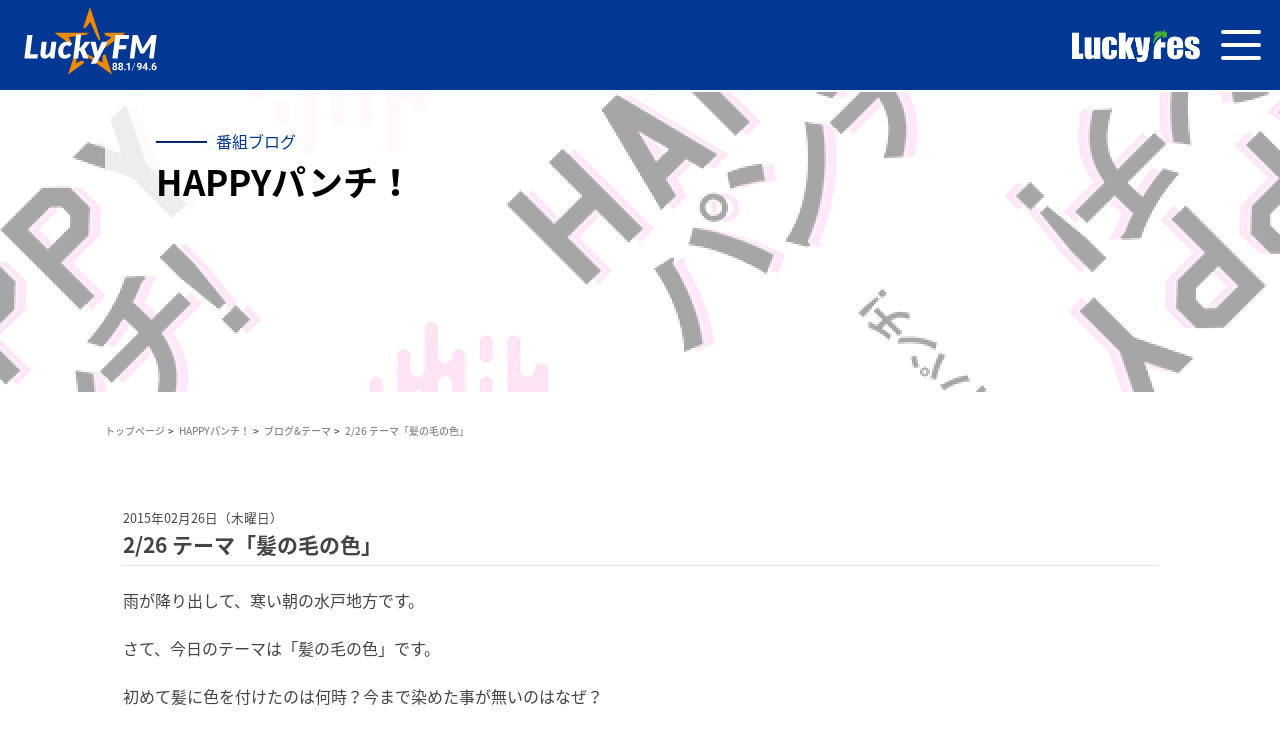

--- FILE ---
content_type: text/html; charset=UTF-8
request_url: https://lucky-ibaraki.com/blog_happy/226-%E3%83%86%E3%83%BC%E3%83%9E%E3%80%8C%E9%AB%AA%E3%81%AE%E6%AF%9B%E3%81%AE%E8%89%B2%E3%80%8D/
body_size: 79457
content:
<!doctype html>
<html>
<head>
<!-- Google Tag Manager -->
<script>(function(w,d,s,l,i){w[l]=w[l]||[];w[l].push({'gtm.start':
new Date().getTime(),event:'gtm.js'});var f=d.getElementsByTagName(s)[0],
j=d.createElement(s),dl=l!='dataLayer'?'&l='+l:'';j.async=true;j.src=
'https://www.googletagmanager.com/gtm.js?id='+i+dl;f.parentNode.insertBefore(j,f);
})(window,document,'script','dataLayer','GTM-NTFBGGK');</script>
<meta charset="utf-8">
<meta http-equiv="Content-Type" content="text/html; charset=utf-8">
<meta name="viewport" content="width=device-width, maximum-scale=1.0, user-scalable=yes" />

<meta name="Keywords" content="HAPPYパンチ！,いばらき,茨城,ラジオ,LuckyFM,放送,報道,FM," />
<meta name="description" content="LuckyFM 茨城放送は、FM水戸局94.6MHz、AM水戸局1197kHz、土浦・県西1458kHzで茨城県内をカバーするラジオ放送局です。" />
<meta property="og:type" content="website">
<meta property="og:title" content="2/26      テーマ「髪の毛の色」 | LuckyFM 茨城放送">
<meta property="og:description" content="LuckyFM 茨城放送は、FM水戸局94.6MHz、AM水戸局1197kHz、土浦・県西1458kHzで茨城県内をカバーするラジオ放送局です。">
<meta property="og:url" content="https://lucky-ibaraki.com">
<meta property="og:image" content="https://lucky-ibaraki.com/wp-content/themes/ibs_new/assets/images/logo_bk@2x.png" />
<meta property="og:site_name" content="LuckyFM 茨城放送">
<meta property="og:email" content="">

<!-- Twitter0GP -->
<meta name="twitter:card" content="summary_large_image" />
<meta name="twitter:site" content="@luckyfm_ibaraki" />
<meta name="twitter:title" content="2/26      テーマ「髪の毛の色」 | ブログ&amp;テーマ | HAPPYパンチ！ | LuckyFM 茨城放送" />
<meta name="twitter:creator" content="@luckyfm_ibaraki" />
    <meta name="twitter:image" content="https://lucky-ibaraki.com/wp-content/themes/ibs_new/assets3/images/no-image.jpg" />
<!-- Twitter0GPend-->


<link rel="shortcut icon" href="/images/favicon.ico" type="image/x-icon" />
<link rel="icon" href="/images/favicon.ico" type="image/x-icon" />
<link rel="stylesheet" type="text/css" media="all" href="/module/css/import.css">
<link rel="stylesheet" type="text/css" media="all" href="/module/css/subpage.css">
<link rel="stylesheet" type="text/css" media="all" href="/module/css/program.css">
<script src="https://ajax.googleapis.com/ajax/libs/jquery/1.8.3/jquery.min.js"></script>
<script src="/module/js/jquery.cookie.js"></script>
<link href="https://fonts.googleapis.com/css?family=Heebo:100" rel="stylesheet">
<script type="text/javascript" src="/module/js/ticker_.js"></script>
<script>
$(function(){
$(".ticker li").newsTicker({type:"fade",delay:4000});
});
</script>
<script type="text/javascript" src="/module/js/audiojs/audio.min.js"></script>
<script>
  audiojs.events.ready(function() {
    var as = audiojs.createAll();
  });
</script>

</head>
<body>
<!-- Google Tag Manager (noscript) -->
<noscript><iframe src="https://www.googletagmanager.com/ns.html?id=GTM-NTFBGGK"
height="0" width="0" style="display:none;visibility:hidden"></iframe></noscript>
<!-- End Google Tag Manager (noscript) -->
<div id="wrapper">
<script>
(function(d) {
  var config = {
    kitId: 'avs6ohk',
    scriptTimeout: 3000,
    async: true
  },
  h=d.documentElement,t=setTimeout(function(){h.className=h.className.replace(/\bwf-loading\b/g,"")+" wf-inactive";},config.scriptTimeout),tk=d.createElement("script"),f=false,s=d.getElementsByTagName("script")[0],a;h.className+=" wf-loading";tk.src='https://use.typekit.net/'+config.kitId+'.js';tk.async=true;tk.onload=tk.onreadystatechange=function(){a=this.readyState;if(f||a&&a!="complete"&&a!="loaded")return;f=true;clearTimeout(t);try{Typekit.load(config)}catch(e){}};s.parentNode.insertBefore(tk,s)
})(document);
</script>
<link rel="stylesheet" href="https://use.typekit.net/zne0lrc.css">
<link rel="stylesheet" href="https://lucky-ibaraki.com/wp-content/themes/ibs_new/assets/css/base.css">
<!-- <link rel="stylesheet" href="https://lucky-ibaraki.com/wp-content/themes/ibs_new/assets/css/slick-theme.css"> -->
<link rel="stylesheet" href="https://lucky-ibaraki.com/wp-content/themes/ibs_new/assets/css/slick.css">
<link rel="stylesheet" href="https://lucky-ibaraki.com/wp-content/themes/ibs_new/assets/css/style.css"><link rel="stylesheet" href="https://lucky-ibaraki.com/wp-content/themes/ibs_new/assets2/css/sub_common.css">
<script src="https://cdnjs.cloudflare.com/ajax/libs/object-fit-images/3.2.3/ofi.js"></script>
<link rel="preconnect" href="https://fonts.googleapis.com">
<link rel="preconnect" href="https://fonts.gstatic.com" crossorigin>
<link href="https://fonts.googleapis.com/css2?family=Noto+Sans+JP:wght@300;400;500;700&display=swap" rel="stylesheet">
<script>
  objectFitImages('.img img');
</script>

<style>
  .dropdownToggle > a {
    pointer-events: none;
    cursor: pointer;
  }
  .headerNavi li {
    position: relative;
  }
  .headerNavi .show .headerDropdown {
    display: block !important;
  }
  .headerNavi .headerDropdown {
    position: absolute;
    top: 30px;
    left: calc(50% - 100px);
    width: 200px;
    padding: 30px 0px 0px 0px;
  }
  .headerNavi .headerDropdown .dropdownInner {
    background: #023893;
    padding: 20px 10px;
  }
  .headerNavi .headerDropdown .dropdownInner .dropdownEach a {
    padding: 5px 0;
    display: block;
  }
  @media screen and (max-width: 1299px) {
    .headerNavi .headerDropdown {
      display: block !important;
    }
    header .headerRight .headerNavi li {
      margin-bottom: 0.8rem;
    }
    .headerNavi .headerDropdown {
      position: static;
      width: auto;
      padding: 5px 0 0 0;
    }
    .headerNavi .headerDropdown .dropdownInner {
      background: transparent;
      padding: 0;
      display: flex;
      justify-content: center;
      flex-wrap:wrap;
    }
    .headerNavi .headerDropdown .dropdownInner .dropdownEach {
      font-size: 12px;
      padding: 0 10px;
    }
    header .headerRight .headerNavi ul {
      padding: 0 10px 2rem;
    }
    header .headerRight {
      padding: 30px 0;
    }

    footer .footerInner {
      flex-direction: column;
      justify-content: center;
    }

    footer .footerNav {
      margin: 20px 0;
    }

    footer .footerSns {
      justify-content: center;
      width: 100%;
    }
  }
  @media screen and (max-width: 767px) {
    footer .footerInner {
      padding: 1.5rem 1rem;

    }
    footer .footerNav {
      flex-wrap: wrap;
    }
    footer .footerNav li {
      width: 50%;
      padding: 0.5rem 1rem 0.5rem 2rem;
    }
    footer .footerNav li:first-child {
      padding: 0.5rem 1rem 0.5rem 2rem;
    }
    footer .footerNav li:nth-of-type(2n - 1) {
      border-left: none;
    }
  }
  @media screen and (min-width: 578px) {
  .new_wrap {
    margin-top: 92px !important;
  }
}
  @media screen and (max-width: 577px) {
    .new_wrap {
      margin-top: 90px;
    }
  }
  @media screen and (max-width: 500px) {
    .new_wrap {
      margin-top: 15vw;
    }
  }
  @media screen and (max-width: 400px) {
    .new_wrap {
      margin-top: 14.5vw;
    }
  }

/* 230327  60周年ロゴ後削除*/
/* header .headerInner {
  height:92px;
  padding: 0px 3em;
}

header .headerLogo {
  width: 275px;
}

@media screen and (max-width: 1299px){
  header .headerInner {
      height: auto;
      max-height: 92px;
      padding: 0 1.3em 0 0;
  }
  header .headerLogo {
      min-width: 10px;
      width: 44vw;
      max-width: 275px;
  }
} */


/* luckyfes */
header .headerSNS li.luckyfes_logo{
  width:90px;
  margin-bottom: 2px;
}

header .headerSNS li.luckyfes_logo img{
  width:100%;
}

.desktoplarge_none{
  display:none;
}

@media screen and (min-width: 1300px) {
  header .headerNavi {
    margin-left:0;
  }
  header .headerNavi li {
    margin: 0 0.5em;
  }
}


@media screen and (max-width: 1299px) {
  .desktopsmall_none{
    display:none;
  }
  .desktoplarge_none{
    display:block;
  }
  header .headerNavi {
    margin-left:1em;
  }
}

.luckyfes_logo_tb{
    position:absolute;
    top:32%;
    right:80px;
    min-width: 120px;
    width: 10vw;
    max-width: 275px;
}
@media screen and (max-width: 1090px) {
  .luckyfes_logo_tb{
    top:32%;
  }
    
}

@media screen and (max-width: 568px) {
    .luckyfes_logo_tb{
        min-width: 103px;
        right:70px;
    }
}

@media screen and (max-width: 478px) {
  .luckyfes_logo_tb{
        min-width:93px;
        top: 30%;
    }
}

@media screen and (max-width: 310px) {
  .luckyfes_logo_tb{
        min-width:76px;
        top: 28%;
    }
}

.luckyfes_logo_tb img{
  width:100%;
}


</style>


<header>
    <div class="headerInner">
            <a href="/" class="headerLogo">
                <!-- <svg width="122" height="61" viewBox="0 0 122 61" fill="none" xmlns="http://www.w3.org/2000/svg">
                    <path d="M56.4451 18.7791C56.4451 18.7791 58.1523 13.6503 58.3603 12.8613C58.5683 12.0723 59.6299 9.00217 59.7662 8.53592C59.8595 8.2203 60.0101 7.87599 60.0173 7.78274C60.0244 7.66797 60.5337 6.27639 60.6342 5.91056C60.6915 5.68103 60.9426 4.89916 60.9928 4.80591C60.9928 4.80591 61.0287 4.84177 61.0358 4.85612C61.0502 4.89916 61.0717 4.95654 61.0861 5.0211C61.1363 5.17891 61.4089 6.07555 61.5021 6.29791C61.5021 6.29791 62.2983 8.67938 62.9798 10.8672C63.6469 12.9976 65.9996 20.0129 66.2579 20.9382C66.5161 21.8564 68.1444 26.4902 67.922 26.5906C67.5419 26.7628 67.9077 27.975 67.9077 27.975C67.9077 27.975 67.6638 27.3366 67.4127 27.2649C67.1617 27.1931 67.0254 26.9493 67.0254 26.9493L67.2693 27.8029C67.2693 27.8029 65.8418 25.2349 65.3182 24.1446C64.522 22.4732 61.9899 16.5267 61.6025 15.7664C61.3371 15.2356 61.1363 14.9056 60.9283 15.0706C60.7346 15.2284 60.3759 15.5512 60.3759 15.5512C60.3759 15.5512 60.3759 16.0677 60.254 16.1179C60.1249 16.1681 58.6831 18.1407 58.6831 18.1407C58.6831 18.1407 58.3029 18.4348 57.894 18.7074C57.5569 18.9297 57.3919 19.1162 57.2054 19.1378C56.9472 19.1664 56.4451 18.7791 56.4451 18.7791Z" fill="#EF8A00"/>
                    <path d="M71.5732 37.3074C71.5732 37.3074 72.7998 41.1808 73.0795 41.934C73.3091 42.5437 73.8327 44.2079 74.0336 44.8463C74.0838 45.0041 74.1125 45.0974 74.1125 45.0974C74.1125 45.0974 74.1483 45.205 74.1985 45.3484C74.2631 45.5421 74.342 45.786 74.3707 45.9079C74.4066 46.0657 74.3061 45.9079 74.4568 46.2307C74.5285 46.3957 74.8943 47.5219 75.1741 48.397C75.1884 48.44 75.1956 48.4759 75.2028 48.5189C75.2028 48.5261 75.2243 48.562 75.2243 48.5691C75.3606 48.9995 75.4969 49.3367 75.5112 49.4299C75.5686 49.6595 75.8125 50.3265 75.8125 50.3696C75.8125 50.3911 75.6475 50.3481 75.6475 50.3481C75.6188 50.3481 75.5686 50.2835 75.4251 50.1759C75.3606 50.1257 74.4568 49.4801 73.596 48.8489C73.5314 48.8058 73.0293 48.4329 72.9791 48.4042C71.9318 47.6438 70.9491 46.905 70.3681 46.4889C68.5533 45.205 61.1292 39.7749 60.3616 39.2226C59.5941 38.6774 57.062 36.877 57.0118 36.6618C57.0118 36.6618 57.1122 36.712 57.3561 36.8339C57.7578 37.0348 58.3388 37.3289 58.3388 37.3289C58.3388 37.3289 57.9587 37.0205 57.4781 36.712C57.1409 36.4968 56.8683 36.3175 56.689 36.1884C56.5958 36.1238 56.4451 36.0449 56.481 36.0306C56.5456 36.0019 56.8038 36.1597 57.0907 36.2386C57.4278 36.3318 57.6789 36.4107 57.9443 36.4681L57.7578 36.296L57.8295 36.2888L57.3346 35.9445L56.7392 35.6504C56.7392 35.6504 59.4363 36.7766 60.2469 37.1854C61.0933 37.6158 66.5951 40.5998 67.463 41.1378C67.958 41.4463 68.9478 42.2066 69.4428 42.3572C69.4643 42.3644 69.5934 42.4361 69.6078 42.3931C69.6149 42.3716 69.6938 42.307 69.701 42.2783C69.7082 42.2425 69.6293 42.1851 69.6293 42.1349C69.6293 42.1062 69.6293 41.9484 69.6293 41.9125C69.6293 41.8695 69.7584 41.8695 69.7656 41.8193C69.7656 41.7834 69.5504 41.6112 69.5504 41.5754C69.5576 40.9083 69.4787 40.0977 69.4787 40.0977C69.4787 40.0977 69.4356 38.6631 69.4715 38.5555C69.493 38.4909 69.6938 38.0605 69.7871 37.7449C69.8014 37.6875 69.8732 37.6302 69.8803 37.58C69.8875 37.5513 69.7584 37.4939 69.7871 37.4939C69.909 37.4867 69.8086 37.4078 69.8086 37.4078C69.8086 37.4078 69.8517 37.3791 69.9234 37.3289C70.1314 37.1926 70.5761 36.9057 70.7913 36.7909C71.0854 36.6833 71.358 37.128 71.5732 37.3074Z" fill="#EF8A00"/>
                    <path d="M57.0404 42.5795C57.0404 42.5795 53.253 45.3842 53.002 45.5062C52.7509 45.6281 47.9306 49.2075 47.8445 49.2649C47.6724 49.3796 47.242 49.7096 46.7399 50.0539C46.5247 50.2045 46.4458 50.2619 46.3812 50.3121C46.3812 50.3121 46.3382 50.3408 46.3095 50.3623C46.2951 50.3767 46.2377 50.3982 46.2306 50.4197C46.2234 50.4269 46.166 50.4054 46.166 50.4054C46.166 50.4054 46.1947 50.3121 46.2019 50.2691C46.2449 50.0396 46.496 49.3725 46.496 49.3725C46.496 49.3725 46.6466 48.8058 47.0985 47.5075C47.5433 46.2235 48.361 43.634 48.6766 42.6584C48.985 41.6972 53.1526 28.8933 53.1526 28.8933C53.1526 28.8933 53.4754 28.3338 53.5113 28.3123C53.54 28.2979 53.8699 27.2435 53.8341 27.4515C53.8197 27.5519 53.8054 27.6452 53.8054 27.7097C53.8054 27.7528 53.7552 28.2047 53.8125 28.0827C53.8627 27.9751 53.4611 29.6823 53.5256 29.546C53.6117 29.3595 53.6691 29.2806 53.7049 29.2663C53.7336 29.2519 53.6547 29.3165 53.6332 29.5747C53.626 29.7182 53.5113 30.0768 53.4969 30.2562C53.4969 30.2562 53.7193 29.5604 53.7552 29.5891C53.7838 29.6106 53.6619 30.2777 53.6619 30.3638C53.6691 30.6005 52.3636 37.5225 52.3492 37.6373C52.2847 38.0461 51.2948 43.3327 51.4956 43.0243C51.5171 42.9884 51.675 42.9884 51.8615 42.8736C51.9404 42.8234 51.9332 42.7158 52.0193 42.5939C52.0695 42.5222 52.1986 42.4217 52.2488 42.3859C52.3205 42.3428 52.3636 42.3141 52.4281 42.2783C52.5214 42.2209 52.4783 42.3859 52.5788 42.3285C53.2387 41.9483 53.956 41.561 53.9703 41.561C54.0851 41.5179 54.3075 41.5107 54.5801 41.4103C54.7522 41.3458 54.9028 41.2023 55.0965 41.188C55.1467 41.188 55.2615 41.1808 55.3189 41.1808C55.3906 41.188 55.3691 41.2669 55.4265 41.3099C55.4982 41.3601 55.7349 41.3745 55.8282 41.3601C56.567 41.2669 56.524 41.6112 56.524 41.6112L56.897 41.7188C56.897 41.7331 57.1624 42.393 57.0404 42.5795Z" fill="#EF8A00"/>
                    <path d="M47.8732 29.9191C48.2534 29.9263 48.3036 28.7786 48.3323 28.5706C48.361 28.3625 47.8445 27.968 47.8445 27.5735C47.8445 27.1718 47.1917 26.1891 46.955 26.0241C46.7685 25.895 46.1875 25.3642 46.1875 25.3642C46.1875 25.3642 46.3884 25.2781 46.5175 25.3427C46.8833 25.522 46.8689 25.1633 46.8689 25.1633C46.8689 25.1633 46.9622 25.0342 47.4715 25.0414C48.031 25.0557 56.445 23.8363 57.1265 23.7287C57.8079 23.6211 59.5366 23.1262 59.5366 23.1262L58.7691 23.1118L59.1852 22.9899C59.1852 22.9899 59.343 22.9253 59.4864 22.8464C59.5653 22.8034 60.7848 22.7317 60.8278 22.6886C60.8708 22.6527 59.7231 22.6456 59.6729 22.6312C59.6729 22.6312 59.3501 22.6527 59.1278 22.6312C59.1206 22.6312 58.8982 22.581 58.8767 22.5523C58.8552 22.5236 59.1636 22.5021 59.1708 22.4949C59.2856 22.4447 59.5366 22.3443 59.6873 22.3371C60.175 22.3084 60.3831 22.2869 60.5409 22.2654C60.6628 22.2511 60.7919 22.2295 60.7919 22.2295C60.7919 22.2295 56.5383 22.208 55.6703 22.2295C54.6948 22.2511 44.5449 22.2152 43.0313 22.2295C41.941 22.2367 41.5106 22.2295 41.5106 22.2295C41.5106 22.2295 38.1178 22.2224 38.0676 22.2224C37.7519 22.2224 37.4507 22.2295 37.4507 22.2295C37.4507 22.2295 37.4005 22.2439 37.1566 22.2511C37.1566 22.2511 37.1279 22.3228 37.1351 22.3658C37.1422 22.416 38.0963 23.0688 38.0963 23.0688C38.0963 23.0688 39.6743 24.2523 39.825 24.3241C39.9756 24.3958 41.1879 25.3068 41.4604 25.4933C41.7258 25.6798 43.4904 26.9566 43.8132 27.2148C44.136 27.4731 46.7183 29.3739 46.9479 29.4887C47.2491 29.6465 47.8732 29.9191 47.8732 29.9191Z" fill="#EF8A00"/>
                    <path d="M70.7482 22.2221C70.6119 22.4086 70.698 22.5306 70.7984 22.6955C70.8988 22.8605 70.9275 23.3913 71.1642 23.6783C71.4009 23.9652 73.9115 24.9336 74.1196 24.869C74.3347 24.8116 75.131 25.034 75.131 25.034C75.131 25.034 75.0018 25.5361 75.1812 25.5289C75.3748 25.5146 75.3677 25.7943 74.9803 25.8661C74.593 25.9378 74.7077 26.1745 74.7077 26.1745C74.7077 26.1745 73.6963 26.9635 73.2229 27.1285C72.7567 27.2935 68.6752 31.7408 68.2304 32.2501C67.7857 32.7594 66.9536 33.8784 66.9536 33.8784L67.8359 32.9674L67.5203 33.4552L67.0325 34.029C67.0325 34.029 67.0182 34.1582 67.2119 34.0434C67.4557 33.8999 66.222 35.1839 66.1789 35.2843C66.1574 35.3345 66.0068 35.4852 65.849 35.6502C65.6194 35.8725 65.3684 36.1092 65.4186 36.0805C65.8203 35.8582 66.0283 35.8797 66.2865 35.8582C66.2865 35.8582 67.8933 34.6818 68.5747 34.194C69.9878 33.1898 77.993 27.3222 78.8825 26.7053C79.7504 26.1028 81.7015 24.661 81.7015 24.661L81.8737 24.5175C81.8737 24.5175 83.8534 23.0972 84.0973 22.9179C84.3053 22.7673 84.9294 22.3154 84.9294 22.3154C84.9294 22.3154 84.9796 22.2293 84.8146 22.2293C84.6353 22.2293 76.6014 22.2221 76.1998 22.2365C75.8913 22.2436 74.0693 22.2149 73.6748 22.2293C73.2803 22.2508 72.4554 22.0858 72.1685 22.2365C71.8887 22.3799 70.7482 22.2221 70.7482 22.2221Z" fill="#EF8A00"/>
                    <path d="M20.4147 36.7477H25.7371L25.3928 39.5739H16.5269L18.4779 23.7429H22.0214L20.4147 36.7477Z" fill="white"/>
                    <path d="M31.6477 28.3123L30.8012 35.4638C30.7869 35.5786 30.7725 35.6862 30.7654 35.7866C30.7582 35.887 30.7582 35.9803 30.7582 36.0664C30.7582 36.4537 30.8228 36.7191 30.959 36.8698C31.0953 37.0204 31.2962 37.0993 31.5616 37.0993C31.7839 37.0993 32.0207 37.0347 32.2717 36.8984C32.5228 36.7622 32.7595 36.5757 32.9962 36.3318C33.2257 36.0879 33.4409 35.7938 33.6418 35.4495C33.8426 35.1052 34.0076 34.7178 34.1367 34.2874L34.8612 28.3194H38.2326L36.8625 39.5884H35.1481C34.3519 39.5884 33.9502 39.2154 33.9502 38.4837V37.7664C33.4051 38.4478 32.824 38.95 32.2 39.2727C31.5759 39.6027 30.9303 39.7605 30.2561 39.7605C29.84 39.7605 29.4527 39.6816 29.1012 39.531C28.7497 39.3803 28.4485 39.158 28.1902 38.8639C27.932 38.5698 27.7312 38.2111 27.5949 37.7807C27.4514 37.3504 27.3868 36.8554 27.3868 36.2959C27.3868 36.1668 27.394 36.0305 27.4012 35.8942C27.4084 35.7579 27.4227 35.6145 27.4371 35.471L28.2835 28.3194H31.6477V28.3123Z" fill="white"/>
                    <path d="M47.2205 38.6055C46.8834 38.8781 46.5462 39.1004 46.1876 39.2654C45.8361 39.4304 45.4559 39.5523 45.0542 39.6313C44.6525 39.7102 44.2078 39.746 43.72 39.746C43.0601 39.746 42.4647 39.6313 41.9411 39.4089C41.4103 39.1865 40.9584 38.8637 40.5854 38.4549C40.2124 38.0388 39.9255 37.5439 39.7246 36.9557C39.5238 36.3675 39.4233 35.7076 39.4233 34.9759C39.4233 34.0578 39.574 33.1826 39.8752 32.3577C40.1765 31.5328 40.5997 30.8083 41.1377 30.1843C41.6757 29.5602 42.3141 29.0653 43.0529 28.6995C43.7918 28.3336 44.6023 28.1543 45.4846 28.1543C46.2378 28.1543 46.8834 28.2834 47.4213 28.5416C47.9593 28.7999 48.4471 29.2016 48.8703 29.7539L47.7872 31.002C47.7083 31.0809 47.615 31.1527 47.5146 31.2172C47.4142 31.2746 47.2994 31.3105 47.1775 31.3105C47.034 31.3105 46.9121 31.2818 46.8116 31.2172C46.7112 31.1527 46.6036 31.0881 46.4888 31.0235C46.3741 30.9518 46.2306 30.8872 46.0656 30.8299C45.9006 30.7725 45.6783 30.7366 45.4129 30.7366C45.0829 30.7366 44.753 30.8299 44.4373 31.0235C44.1217 31.2172 43.842 31.4898 43.5981 31.8556C43.3542 32.2214 43.1534 32.6662 43.0027 33.1898C42.8521 33.7206 42.7803 34.3232 42.7803 34.9903C42.7803 35.3633 42.8234 35.6932 42.9095 35.973C42.9955 36.2527 43.1175 36.4823 43.2681 36.6688C43.4188 36.8553 43.5981 36.9916 43.7989 37.0848C43.9998 37.1781 44.2221 37.2283 44.4517 37.2283C44.796 37.2283 45.0829 37.1781 45.2909 37.0848C45.5061 36.9844 45.6926 36.8768 45.8504 36.762C46.0082 36.6472 46.1589 36.5396 46.2952 36.4392C46.4315 36.3388 46.5964 36.2958 46.7973 36.2958C46.9049 36.2958 47.0125 36.3245 47.1201 36.3747C47.2277 36.4249 47.3137 36.4966 47.3855 36.5827L48.2534 37.6013C47.9019 37.9958 47.5505 38.3329 47.2205 38.6055Z" fill="white"/>
                    <path d="M54.9746 23.3125L53.8556 32.4295H54.0852C54.2717 32.4295 54.4223 32.4008 54.5442 32.3434C54.659 32.286 54.7738 32.1784 54.8885 32.0278L57.2126 28.8573C57.3489 28.6708 57.4996 28.5345 57.6717 28.4413C57.8367 28.3552 58.0375 28.3121 58.2814 28.3121H61.3013L58.1523 32.3219C58.0088 32.5084 57.851 32.6734 57.6717 32.824C57.4996 32.9675 57.3202 33.0966 57.1266 33.2042C57.2772 33.3261 57.4135 33.4696 57.5211 33.6346C57.6358 33.7996 57.7291 33.9861 57.8223 34.1941L60.0819 39.5811H57.1481C56.9114 39.5811 56.7105 39.538 56.5599 39.452C56.4021 39.3659 56.2801 39.2224 56.1941 39.0144L54.6303 35.0262C54.5514 34.8468 54.4653 34.7249 54.3721 34.6747C54.2788 34.6173 54.1354 34.5958 53.9345 34.5958H53.583L52.9733 39.5811H49.645L51.6463 23.3125H54.9746Z" fill="white"/>
                    <path d="M65.6052 42.5077C65.4904 42.73 65.3469 42.895 65.1748 42.9954C65.0026 43.0959 64.8018 43.1461 64.5651 43.1461H61.5237L64.0988 38.5625L61.3085 28.3049H64.1562C64.3929 28.3049 64.5722 28.3623 64.6942 28.4771C64.8161 28.5919 64.895 28.7281 64.9381 28.8931L65.9136 33.7493C65.9566 33.9573 65.9997 34.1653 66.0355 34.3734C66.0714 34.5814 66.1001 34.7894 66.1216 34.9974C66.2077 34.7894 66.3009 34.5742 66.4014 34.359C66.5018 34.1438 66.6022 33.9358 66.6955 33.7206L68.7828 28.886C68.8689 28.721 68.998 28.5775 69.163 28.4699C69.328 28.3551 69.5001 28.3049 69.6723 28.3049H72.9074L65.6052 42.5077Z" fill="white"/>
                    <path d="M87.2248 26.4759H81.3716L80.8479 30.6434H85.7472L85.3742 33.3692H80.5108L79.7505 39.5739H76.1854L78.1437 23.7429H87.5691L87.2248 26.4759Z" fill="white"/>
                    <path d="M103.386 23.743C103.185 23.743 102.97 23.7717 102.755 23.8291C102.539 23.8865 102.353 24.0371 102.209 24.2882L97.4896 31.7338C97.3533 31.9634 97.217 32.2001 97.0951 32.4296C96.966 32.6592 96.801 32.9317 96.7221 33.0967C96.5643 32.5516 96.4351 32.1929 96.2773 31.741L93.5444 24.281C93.4942 24.1447 93.444 24.0371 93.3794 23.9654C93.3148 23.8936 93.2359 23.8434 93.1427 23.8076C93.0494 23.7717 92.949 23.7574 92.8342 23.7574H89.9148L87.9565 39.574H91.0984L92.1815 30.3064C92.203 30.1199 92.2174 29.9119 92.2317 29.6752C92.2389 29.4456 92.2532 29.2017 92.2676 28.9579L95.1296 36.2314H97.5613L102.482 28.9794C102.425 29.2304 102.374 29.4743 102.324 29.711C102.274 29.9477 102.245 30.1629 102.224 30.3566L101.112 39.5669H104.218L106.176 23.7358H103.386V23.743Z" fill="white"/>
                    <path d="M80.0948 46.4744L78.5526 46.9908L78.4808 47.6005L80.0159 47.0626L80.0948 46.4744Z" fill="white"/>
                    <path d="M83.0931 42.8665H82.548L82.4978 43.2968H81.0058L81.056 42.8665H80.518L80.4678 43.2968H79.0045L78.9327 43.8348H80.4032L80.3458 44.258H80.891L80.9412 43.8348H82.4332L82.3758 44.258H82.921L82.9712 43.8348H84.4345L84.4991 43.2968H83.0358L83.0931 42.8665Z" fill="white"/>
                    <path d="M83.71 46.0656L84.2767 44.8246H81.4433L81.7302 44.2651H81.1564L80.2454 46.0584H80.8264L81.1779 45.3698H81.7948L81.6728 46.3166L79.6428 48.3968H80.3888L81.9024 46.8403L83.1648 48.3968H83.172H83.9252L82.2323 46.3166L82.3543 45.3698H83.4446L83.1146 46.0656H83.71Z" fill="white"/>
                    <path d="M89.7856 42.8735V42.8663H89.2333L89.3839 43.7342H87.6265L87.5189 44.5735C87.4687 44.9537 87.4185 45.2119 87.2965 45.6351L87.1818 46.044L86.4358 46.295L86.6223 44.7959H87.1603L87.2248 44.2579H86.6868L86.859 42.8591H86.3138L86.1417 44.2579H85.5607L85.4961 44.7959H86.0771L85.8691 46.4815L85.2666 46.6824L85.1948 47.2849L87.0168 46.6537L86.5434 48.3322L86.529 48.3896H87.0742L87.8489 45.5993H88.4945L88.2506 46.7541H87.9063L87.8417 47.2634H88.6809L89.1329 45.1043H87.978C88.0354 44.8676 88.0856 44.6094 88.1143 44.3583L88.1286 44.2579H89.47L89.7497 45.8216L88.2004 48.3896H88.8101L89.886 46.6107L90.2016 48.3896H90.754L90.3236 45.9077L90.8042 45.1115H90.1801L90.0295 44.2722H91.0911L91.1557 43.7414H89.9362L89.7856 42.8735Z" fill="white"/>
                    <path d="M96.4566 42.8665H95.9042L94.7852 45.5994H95.3376L95.9616 46.661L94.3549 48.3969H95.0506L96.2414 47.1416L96.973 48.3969H97.6617L96.6503 46.6969L97.6617 44.2652H97.9773L98.0418 43.7272H96.0979L96.4566 42.8665ZM97.0806 44.2724L96.3203 46.1446L95.603 44.9395L95.8756 44.2652H97.0806V44.2724Z" fill="white"/>
                    <path d="M99.7204 43.8275H100.316L100 42.9022V42.895H99.4048L99.7132 43.8204L99.7204 43.8275Z" fill="white"/>
                    <path d="M104.39 44.2939L104.455 43.7702H103.572L104.125 42.8879H103.508L102.963 43.7702H102.374L102.08 42.9023V42.8879H101.478L101.772 43.7702H100.983L100.918 44.2939H102.281L102.195 44.9968H100.832L100.768 45.542H101.987L100.646 47.2707L100.631 47.2922H101.298L102.41 45.8433L103.328 47.2922H104.024L102.927 45.542H104.239L104.304 44.9968H102.776L102.862 44.2939H104.39Z" fill="white"/>
                    <path d="M100.337 47.6008L99.9427 47.1488L100.208 44.9897H98.9744L98.9098 45.5134H99.5697L99.376 47.1058L98.6516 47.6366L98.5511 48.4257L99.6056 47.6223L99.9212 47.9809C100.151 48.2535 100.402 48.3898 100.925 48.3898H104.053L104.117 47.859H101.177C100.653 47.8662 100.488 47.7729 100.337 47.6008Z" fill="white"/>
                    <path d="M80.2956 44.8391H78.818L78.7534 45.3699H80.2311L80.2956 44.8391Z" fill="white"/>
                    <path d="M91.127 42.8665H90.5818L90.4957 43.5694H91.0409L91.127 42.8665Z" fill="white"/>
                    <path d="M93.5372 45.1115L93.6448 44.2508H95.0579L95.1224 43.7415H94.0178L94.1254 42.8735H93.573L93.4654 43.7415H92.5473L92.4827 44.2508H93.0924L93.0566 44.5664C93.0063 44.9609 92.9203 45.2909 92.7553 45.8289L91.9591 48.3896L91.9519 48.404H92.5114L93.3793 45.6065H93.9962L93.6519 48.3968H94.1899L94.6203 45.1115H93.5372Z" fill="white"/>
                </svg> -->
                <img src="https://lucky-ibaraki.com/wp-content/themes/ibs_new/assets3/images/logo_250331.svg" alt="">
            </a>
            <div class="headerHamb spLX">
                <div class="menu_icon">
                    <span class="border border1"></span>
                    <span class="border border2"></span>
                    <span class="border border3"></span>
                </div>
            </div>

            <div class="luckyfes_logo_tb desktoplarge_none">
                  <a href="https://luckyfes.com/" target="_blank">
                    <img src="https://lucky-ibaraki.com/wp-content/themes/ibs_new/assets3/images/logo_luckyfes.png" alt="luckyfesのロゴ">
                  </a>
                </div>

            <div class="headerRight" id="js-headerNavi">
                <div class="headerNavi">
                    <ul>
                        <li class="dropdownToggle">
                          <a href="">
                            <span class="headerNavEn">PROGRAM</span>
                            <span class="headerNavJa">番組情報</span>
                          </a>
                          <div class="headerDropdown" style="display:none;">
                            <div class="dropdownInner">
                              <div class="dropdownEach"><a href="https://lucky-ibaraki.com/timetbl/">タイムテーブル</a></div>
                              <div class="dropdownEach"><a href="https://lucky-ibaraki.com/personality/">パーソナリティ一覧</a></div>
                              <div class="dropdownEach"><a href="https://lucky-ibaraki.com/sns/">SNS・ブログ情報一覧</a></div>
                              <div class="dropdownEach"><a href="https://lucky-ibaraki.com/powerplay/">パワープレイ</a></div>
                            </div>
                          </div>
                        </li>
                        <li>
                          <a href="https://lucky-ibaraki.com/event/">
                            <span class="headerNavEn">EVENT</span>
                            <span class="headerNavJa">イベント</span>
                          </a>
                        </li>
                        <!-- <li>
                          <a href="https://www.youtube.com/c/LuckyFM_ibaraki">
                            <span class="headerNavEn">YOUTUBE</span>
                            <span class="headerNavJa">音声と動画</span>
                          </a>
                        </li> -->
                        <li>
                          <a href="https://lucky-ibaraki.com/news/">
                            <span class="headerNavEn">NEWS</span>
                            <span class="headerNavJa">ニュース</span>
                          </a>
                        </li>
                        <li>
                          <a href="https://lucky-ibaraki.com/post_info/">
                            <span class="headerNavEn">INFORMATION</span>
                            <span class="headerNavJa">最新情報</span>
                          </a>
                        </li>
                        <li class="dropdownToggle">
                          <a href=""　style="pointer-events: none !important;">
                            <span class="headerNavEn">LISTENER</span>
                            <span class="headerNavJa">リスナー</span>
                          </a>
                          <div class="headerDropdown" style="display:none;">
                            <div class="dropdownInner">
                              <div class="dropdownEach"><a href="https://lucky-ibaraki.com/request/">メッセージ</a></div>
                              <div class="dropdownEach"><a href="https://lucky-ibaraki.com/scoop">スクープボックス</a></div>
                            </div>
                          </div>
                        </li>
                        <li>
                              <a href="https://lucky-ibaraki.com/recruit/">
                                <span class="headerNavEn">RECRUIT</span>
                                <span class="headerNavJa">採用情報</span>
                              </a>
                            </li>
                        <!-- <li>
                          <a href="https://lucky-ibaraki.com/company">
                            <span class="headerNavEn">ABOUT US</span>
                            <span class="headerNavJa">会社概要</span>
                          </a>
                        </li> -->
                        
                    </ul>
                </div>
                <div class="headerSNS">
                    <ul>
                        <li class="luckyfes_logo desktopsmall_none">
                              <a href="https://luckyfes.com/" target="_blank">
                                <img src="https://lucky-ibaraki.com/wp-content/themes/ibs_new/assets3/images/logo_luckyfes.png" alt="luckyfesのロゴ">
                              </a>
                            </li>
                        <li>
                            <a href="https://www.youtube.com/c/LuckyFM_ibaraki" target="_blank">
                                <svg width="27" height="27" viewBox="0 0 27 27" fill="none" xmlns="http://www.w3.org/2000/svg">
                                    <path d="M24.2359 7.31025C24.75 9.315 24.75 13.5 24.75 13.5C24.75 13.5 24.75 17.685 24.2359 19.6898C23.9501 20.7979 23.1143 21.6698 22.0556 21.9645C20.133 22.5 13.5 22.5 13.5 22.5C13.5 22.5 6.87038 22.5 4.94438 21.9645C3.88125 21.6653 3.0465 20.7945 2.76412 19.6898C2.25 17.685 2.25 13.5 2.25 13.5C2.25 13.5 2.25 9.315 2.76412 7.31025C3.04988 6.20213 3.88575 5.33025 4.94438 5.0355C6.87038 4.5 13.5 4.5 13.5 4.5C13.5 4.5 20.133 4.5 22.0556 5.0355C23.1187 5.33475 23.9535 6.2055 24.2359 7.31025ZM11.25 17.4375L18 13.5L11.25 9.5625V17.4375Z" fill="white"/>
                                </svg>
                            </a>
                        </li>
                        <li>
                            <a href="https://twitter.com/luckyfm_ibaraki" target="_blank">
                                <svg width="26" height="18" viewBox="0 0 1100 1200" fill="none" xmlns="http://www.w3.org/2000/svg">
                                    <path d="M714.163 519.284L1160.89 0H1055.03L667.137 450.887L357.328 0H0L468.492 681.821L0 1226.37H105.866L515.491 750.218L842.672 1226.37H1200L714.137 519.284H714.163ZM569.165 687.828L521.697 619.934L144.011 79.6944H306.615L611.412 515.685L658.88 583.579L1055.08 1150.3H892.476L569.165 687.854V687.828Z" fill="white"/>
                                </svg>
                          </a>
                        </li>

                        <li>
                            <a href="https://www.instagram.com/lucky_ibaraki/" target="_blank">
                                <svg width="27" height="27" viewBox="0 0 27 27" fill="none" xmlns="http://www.w3.org/2000/svg">
                                    <path d="M23.5654 9.34302C23.554 8.49097 23.3945 7.64739 23.094 6.85002C22.8334 6.17744 22.4353 5.56661 21.9253 5.05658C21.4153 4.54654 20.8044 4.1485 20.1319 3.88789C19.3447 3.59242 18.5132 3.43265 17.6726 3.41539C16.5904 3.36702 16.2472 3.35352 13.5 3.35352C10.7527 3.35352 10.4006 3.35352 9.32624 3.41539C8.48604 3.43278 7.65488 3.59254 6.86811 3.88789C6.19543 4.14832 5.58451 4.54629 5.07445 5.05635C4.56439 5.56641 4.16641 6.17733 3.90599 6.85002C3.60992 7.63654 3.4505 8.46789 3.43461 9.30814C3.38624 10.3915 3.37161 10.7346 3.37161 13.4819C3.37161 16.2291 3.37161 16.5801 3.43461 17.6556C3.45149 18.4971 3.61011 19.3274 3.90599 20.116C4.16685 20.7885 4.56512 21.3992 5.07535 21.909C5.58559 22.4189 6.19656 22.8167 6.86924 23.077C7.65385 23.3844 8.48516 23.5556 9.32736 23.5833C10.4107 23.6316 10.7539 23.6463 13.5011 23.6463C16.2484 23.6463 16.6005 23.6463 17.6749 23.5833C18.5154 23.5667 19.347 23.4073 20.1341 23.1119C20.8065 22.851 21.4172 22.4528 21.9272 21.9428C22.4372 21.4328 22.8353 20.8222 23.0962 20.1498C23.3921 19.3623 23.5507 18.532 23.5676 17.6894C23.616 16.6071 23.6306 16.264 23.6306 13.5156C23.6284 10.7684 23.6284 10.4196 23.5654 9.34302ZM13.4932 18.6771C10.62 18.6771 8.29236 16.3495 8.29236 13.4763C8.29236 10.603 10.62 8.27539 13.4932 8.27539C14.8726 8.27539 16.1955 8.82334 17.1708 9.79869C18.1462 10.774 18.6941 12.0969 18.6941 13.4763C18.6941 14.8556 18.1462 16.1785 17.1708 17.1538C16.1955 18.1292 14.8726 18.6771 13.4932 18.6771ZM18.9011 9.29577C18.2295 9.29577 17.6884 8.75352 17.6884 8.08302C17.6884 7.92383 17.7197 7.7662 17.7806 7.61913C17.8416 7.47206 17.9308 7.33843 18.0434 7.22587C18.156 7.11331 18.2896 7.02402 18.4367 6.9631C18.5837 6.90218 18.7414 6.87083 18.9006 6.87083C19.0597 6.87083 19.2174 6.90218 19.3644 6.9631C19.5115 7.02402 19.6451 7.11331 19.7577 7.22587C19.8703 7.33843 19.9595 7.47206 20.0205 7.61913C20.0814 7.7662 20.1127 7.92383 20.1127 8.08302C20.1127 8.75352 19.5705 9.29577 18.9011 9.29577Z" fill="white"/>
                                    <path d="M13.4932 16.8547C15.3591 16.8547 16.8716 15.3421 16.8716 13.4763C16.8716 11.6105 15.3591 10.0979 13.4932 10.0979C11.6274 10.0979 10.1149 11.6105 10.1149 13.4763C10.1149 15.3421 11.6274 16.8547 13.4932 16.8547Z" fill="white"/>
                                </svg>
                            </a>
                        </li>
                        <li>
                                <a href="https://open.spotify.com/user/31wfde5tuijk55otrlp6cs5u5u3a?si=77fa171380c64d72" target="_blank">
                                <svg width="27" height="27" viewBox="-3 -3 32 32" fill="none" xmlns="http://www.w3.org/2000/svg">
                                <path d="M13.5 0C6.04391 0 0 6.04391 0 13.5C0 20.9561 6.04391 27 13.5 27C20.9561 27 27 20.9561 27 13.5C27 6.04483 20.9561 0.000921187 13.5 0ZM19.6913 19.4702C19.449 19.8682 18.9304 19.9925 18.5343 19.7503C15.3645 17.813 11.3739 17.3754 6.67492 18.4486C6.2217 18.5527 5.77032 18.269 5.66714 17.8158C5.56305 17.3625 5.84585 16.9112 6.3 16.808C11.4421 15.6335 15.8536 16.1392 19.4122 18.3132C19.8083 18.5573 19.9345 19.0741 19.6913 19.4702ZM21.343 15.7956C21.0381 16.2912 20.3896 16.446 19.8949 16.142C16.2672 13.9118 10.7346 13.266 6.44278 14.5686C5.88639 14.7372 5.29867 14.423 5.12917 13.8676C4.96151 13.3112 5.27564 12.7244 5.83112 12.5549C10.7337 11.0671 16.8292 11.7875 20.9957 14.3484C21.4913 14.6533 21.6479 15.3009 21.343 15.7956ZM21.4849 11.9671C17.1332 9.38321 9.95527 9.14555 5.80072 10.4057C5.13378 10.6084 4.42815 10.2316 4.22641 9.56469C4.02467 8.89775 4.40051 8.19212 5.06837 7.98946C9.83736 6.54227 17.7642 6.82139 22.7736 9.79498C23.3733 10.1515 23.5704 10.9262 23.2148 11.525C22.8602 12.1256 22.0836 12.3236 21.4849 11.9671Z" fill="white"/>
                                    </svg>

                                </a>
                            </li>
                    </ul>
                </div>
                <div class="headerSearch">
                    <form role="search" method="get" action="https://lucky-ibaraki.com/">
                        <div class="headerSearchWrap">
                            <div class="headerSearcInput">
                                <input class="border-0 py-2" type="search" placeholder="キーワードで検索" aria-label="Search" value="" name="s" />
                            </div>
                            <div class="headerSearchBtnWrap mr-auto">
                                <button class="seachBtn py-2" type="submit">
                                    <svg width="14" height="14" viewBox="0 0 14 14" fill="none" xmlns="http://www.w3.org/2000/svg">
                                        <path d="M11.4722 0C12.1426 0 12.7856 0.266319 13.2596 0.740369C13.7337 1.21442 14 1.85737 14 2.52778V11.4722C14 12.1426 13.7337 12.7856 13.2596 13.2596C12.7856 13.7337 12.1426 14 11.4722 14H2.52778C1.85737 14 1.21442 13.7337 0.740369 13.2596C0.266319 12.7856 0 12.1426 0 11.4722V2.52778C0 1.85737 0.266319 1.21442 0.740369 0.740369C1.21442 0.266319 1.85737 0 2.52778 0H11.4722ZM6.22222 3.11111C5.74396 3.11131 5.27218 3.22177 4.84353 3.43392C4.41489 3.64606 4.04093 3.95417 3.75071 4.33431C3.46048 4.71446 3.2618 5.15639 3.17012 5.62579C3.07843 6.09518 3.09619 6.5794 3.22203 7.04081C3.34787 7.50222 3.5784 7.92841 3.8957 8.28626C4.213 8.64412 4.60854 8.924 5.05157 9.10416C5.49461 9.28432 5.97321 9.35991 6.45021 9.32506C6.9272 9.29022 7.38974 9.14586 7.80189 8.90322L9.56122 10.661L9.63433 10.7256C9.79066 10.8464 9.98713 10.9033 10.1839 10.8845C10.3806 10.8658 10.5628 10.7729 10.6935 10.6247C10.8242 10.4764 10.8935 10.284 10.8875 10.0865C10.8815 9.889 10.8005 9.70119 10.661 9.56122L8.90322 7.80189C9.18175 7.32931 9.33037 6.7915 9.33403 6.24297C9.33769 5.69443 9.19625 5.15468 8.92405 4.67844C8.65185 4.20219 8.25857 3.80638 7.78409 3.53113C7.3096 3.25588 6.77077 3.11098 6.22222 3.11111ZM6.22222 4.66667C6.63478 4.66667 7.03044 4.83056 7.32217 5.12228C7.61389 5.414 7.77778 5.80966 7.77778 6.22222C7.77778 6.63478 7.61389 7.03044 7.32217 7.32217C7.03044 7.61389 6.63478 7.77778 6.22222 7.77778C5.80966 7.77778 5.414 7.61389 5.12228 7.32217C4.83056 7.03044 4.66667 6.63478 4.66667 6.22222C4.66667 5.80966 4.83056 5.414 5.12228 5.12228C5.414 4.83056 5.80966 4.66667 6.22222 4.66667Z" fill="#C4C4C4"/>
                                        </svg>
                                </button>
                            </div>

                        </div>
                    </form>
                </div>

            </div>

    </div>
</header>

<div class="new_wrap">




<!-- <div id="spNav">
<nav>
	<ul>
		<li><a href="/"><i><img src="/images/sp/icon_top.png" alt=""></i>トップページ</a></li>
		<li><a href="/timetable/"><i><img src="/images/sp/icon_timetable.png" alt=""></i>プログラム</a></li>
		<li><a href="/personality/"><i><img src="/images/sp/icon_personality.png" alt=""></i>パーソナリティ</a></li>
		<li><a href="/post_concert/"><i><img src="/images/sp/icon_concert.png" alt=""></i>コンサート情報</a></li>
		<li><a href="/present/"><i><img src="/images/sp/icon_present.png" alt=""></i>プレゼント</a></li>
		<li><a href="/watch_ibs/"><i><img src="/images/sp/icon_live.png" alt=""></i>動画・ライブ映像</a></li>
		<li class="trig on"><a><i><img src="/images/sp/icon_program.png" alt=""></i>放送番組<i class="arw"><img src="/images/sp/menu_arw.png" alt=""></i></a></li>
		<ul class="child" style="display: block;">
			<li><a href="/navi">Morningナビ！！</a></li>
			<li><a href="/happy">HAPPYパンチ！</a></li>
			<li><a href="/ims">IBS MUSIC STATE</a></li>
			<li><a href="/co">CONNECT</a></li>
			<li><a href="/4me">4Me</a></li>
			<li><a href="/satking">土曜王国</a></li>
			<li><a href="/relax">ミツコdeリラックス</a></li>
		</ul>
		<li><a href="/request/"><i><img src="/images/sp/icon_mail.png" alt=""></i>リクエスト</a></li>
		<li><a href="/blog_scoopy/"><i><img src="/images/sp/icon_scoopy.png" alt=""></i>スクーピーレポート</a></li>
	</ul>
</nav>
</div> --><div class="mv blog_happy_mv">
	<div class="mv-inner">
		<div>
		<div>
			<hr>
			<p>番組ブログ</p>
		</div>
		<h1>HAPPYパンチ！</h1>
		</div>
	</div>
</div>
<article id="program" class="happy">
<div class="breadLink breadLink_new breadLink_margin">
	<ul>
		<li class="last"><a href="/">トップページ</a></li>
		<li class="last"><a href="/happy">HAPPYパンチ！</a></li>
		<li class="last"><a href="/blog_happy">ブログ&amp;テーマ</a></li>
		<li><span>2/26      テーマ「髪の毛の色」</span></li>

	</ul>
</div>
<!-- <header class="dn">
	<img src="/images/program/fv_happy.jpg">
	<h2><span class="hideText">HAPPYパンチ！</span></h2>
</header> -->
<div class="inner">
	<div class="blogContent blog_detail">
		<div class="content">
					<div class="wrap">
				<div class="titleSet">
					<span>2015年02月26日（木曜日）</span>
					<h3>2/26      テーマ「髪の毛の色」</h3>
				</div>
												<div class="textArea">
				<p>雨が降り出して、寒い朝の水戸地方です。</p>
<p>さて、今日のテーマは「髪の毛の色」です。</p>
<p>初めて髪に色を付けたのは何時？今まで染めた事が無いのはなぜ？</p>
<p>何処で染めるの？似合う、似合わない？テーマ「髪の毛の色」でお待ちしています。</p>
<p>今日も元気に行きましょう。</p>
				</div>
							</div>
				</div>
				<!-- archive -->
		<div class="archive">

			<div class="mainTitle"><h2><span>最近の記事</span></h2></div>
			<ul>
			                                    	<li>
					<a href="https://lucky-ibaraki.com/blog_happy/1%e6%9c%8830%e6%97%a5%e9%87%91%e6%9b%9chappy%e3%83%91%e3%83%b3%e3%83%81%e3%81%ae%e3%83%86%e3%83%bc%e3%83%9e%e3%81%af%e3%80%8a%e6%b1%9f%e6%88%b8%e6%99%82%e4%bb%a3%e3%80%8b/">
					<p class="archive_date">2026年01月29日</p>
						<p class="archive_title">1月30日金曜HAPPYパンチのテーマは《江戸時代》</p>
						
						
					</a>
				</li>
                        	<li>
					<a href="https://lucky-ibaraki.com/blog_happy/1%e6%9c%8829%e6%97%a5%e6%9c%a8%e6%94%be%e9%80%81%e5%be%8c%e8%a8%98%ef%bc%86%e6%9d%a5%e9%80%b1%e3%81%ae%e3%83%86%e3%83%bc%e3%83%9e%e3%81%af%ef%bc%9f/">
					<p class="archive_date">2026年01月29日</p>
						<p class="archive_title">1月29日(木)放送後記＆来週のテーマは？</p>
						
						
					</a>
				</li>
                        	<li>
					<a href="https://lucky-ibaraki.com/blog_happy/%e3%80%8c%ef%bd%8a%ef%bd%81%e3%81%95%e3%82%8f%e3%82%84%e3%81%8b%e3%83%a2%e3%83%bc%e3%83%8b%e3%83%b3%e3%82%b0%e3%80%8d%e3%82%ad%e3%83%bc%e3%83%af%e3%83%bc%e3%83%89%e3%82%af%e3%82%a4%e3%82%ba-80/">
					<p class="archive_date">2026年01月29日</p>
						<p class="archive_title">「ＪＡさわやかモーニング」キーワードクイズ④</p>
						
						
					</a>
				</li>
                        	<li>
					<a href="https://lucky-ibaraki.com/blog_happy/%e6%9d%a5%e9%80%b1%e3%81%ae%e3%82%b9%e3%83%94%e3%83%91%e3%83%b3%e3%81%af%ef%bc%9f-57/">
					<p class="archive_date">2026年01月28日</p>
						<p class="archive_title">来週のスピパンは？</p>
						
						
					</a>
				</li>
                        	<li>
					<a href="https://lucky-ibaraki.com/blog_happy/%e3%80%8c%ef%bd%8a%ef%bd%81%e3%81%95%e3%82%8f%e3%82%84%e3%81%8b%e3%83%a2%e3%83%bc%e3%83%8b%e3%83%b3%e3%82%b0%e3%80%8d%e3%82%ad%e3%83%bc%e3%83%af%e3%83%bc%e3%83%89%e3%82%af%e3%82%a4%e3%82%ba-79/">
					<p class="archive_date">2026年01月28日</p>
						<p class="archive_title">「ＪＡさわやかモーニング」キーワードクイズ③</p>
						
						
					</a>
				</li>
                        	<li>
					<a href="https://lucky-ibaraki.com/blog_happy/2%e6%9c%883%e6%97%a5%ef%bc%88%e7%81%ab%ef%bc%89%e3%81%ae%e3%83%86%e3%83%bc%e3%83%9e%e3%81%af%e3%80%8c%e8%b1%86%e3%82%92%e3%81%be%e3%81%8d%e3%81%aa%e3%81%8c%e3%82%89%e5%8f%ab%e3%81%b3%e3%81%9f%e3%81%84/">
					<p class="archive_date">2026年01月27日</p>
						<p class="archive_title">2月3日（火）のテーマは「豆をまきながら叫びたいこと」</p>
						
						
					</a>
				</li>
                        	<li>
					<a href="https://lucky-ibaraki.com/blog_happy/%e3%80%8c%ef%bd%8a%ef%bd%81%e3%81%95%e3%82%8f%e3%82%84%e3%81%8b%e3%83%a2%e3%83%bc%e3%83%8b%e3%83%b3%e3%82%b0%e3%80%8d%e3%82%ad%e3%83%bc%e3%83%af%e3%83%bc%e3%83%89%e3%82%af%e3%82%a4%e3%82%ba-78/">
					<p class="archive_date">2026年01月27日</p>
						<p class="archive_title">「ＪＡさわやかモーニング」キーワードクイズ②</p>
						
						
					</a>
				</li>
                        	<li>
					<a href="https://lucky-ibaraki.com/blog_happy/%ef%bc%92%e6%9c%88%ef%bc%92%e6%97%a5%ef%bc%88%e6%9c%88%ef%bc%89%e3%81%ae%e3%83%88%e3%83%bc%e3%82%af%e3%83%86%e3%83%bc%e3%83%9e%e3%81%af%e3%80%8c%e3%82%82%e3%81%a3%e3%81%8b%e3%80%8d/">
					<p class="archive_date">2026年01月26日</p>
						<p class="archive_title">２月２日（月）のトークテーマは「もっか」</p>
						
						
					</a>
				</li>
                        	<li>
					<a href="https://lucky-ibaraki.com/blog_happy/%e3%80%8c%ef%bd%8a%ef%bd%81%e3%81%95%e3%82%8f%e3%82%84%e3%81%8b%e3%83%a2%e3%83%bc%e3%83%8b%e3%83%b3%e3%82%b0%e3%80%8d%e3%82%ad%e3%83%bc%e3%83%af%e3%83%bc%e3%83%89%e3%82%af%e3%82%a4%e3%82%ba-77/">
					<p class="archive_date">2026年01月26日</p>
						<p class="archive_title">「ＪＡさわやかモーニング」キーワードクイズ①</p>
						
						
					</a>
				</li>
                        	<li>
					<a href="https://lucky-ibaraki.com/blog_happy/1%e6%9c%8821%e6%97%a5%e6%9c%a8%e6%94%be%e9%80%81%e5%be%8c%e8%a8%98%e3%81%a8%e6%9d%a5%e9%80%b1%e3%81%ae%e3%83%86%e3%83%bc%e3%83%9e%e3%81%af%ef%bc%9f/">
					<p class="archive_date">2026年01月22日</p>
						<p class="archive_title">1月21日(木)放送後記と来週のテーマは？</p>
						
						
					</a>
				</li>
                        	<li>
					<a href="https://lucky-ibaraki.com/blog_happy/1%e6%9c%8823%e6%97%a5%e9%87%91%e6%9b%9chappy%e3%83%91%e3%83%b3%e3%83%81%ef%bc%81%e3%83%86%e3%83%bc%e3%83%9e%e3%81%af%e3%80%8e%e3%83%96%e3%83%a9%e3%83%b3%e3%82%af%e3%80%8f/">
					<p class="archive_date">2026年01月22日</p>
						<p class="archive_title">1月23日金曜HAPPYパンチ！テーマは『ブランク』</p>
						
						
					</a>
				</li>
                        	<li>
					<a href="https://lucky-ibaraki.com/blog_happy/1%e6%9c%8827%e6%97%a5%ef%bc%88%e7%81%ab%ef%bc%89%e3%81%ae%e3%83%86%e3%83%bc%e3%83%9e%e3%81%af%e3%80%8c%e3%81%8a%e3%81%a7%e3%82%93%e3%80%8d%ef%bc%81/">
					<p class="archive_date">2026年01月21日</p>
						<p class="archive_title">1月27日（火）のテーマは「おでん」！</p>
						
						
					</a>
				</li>
                        	<li>
					<a href="https://lucky-ibaraki.com/blog_happy/%e6%9d%a5%e9%80%b1%e3%81%ae%e3%82%b9%e3%83%94%e3%83%91%e3%83%b3%e3%81%af%ef%bc%9f-56/">
					<p class="archive_date">2026年01月21日</p>
						<p class="archive_title">来週のスピパンは？</p>
						
						
					</a>
				</li>
                        	<li>
					<a href="https://lucky-ibaraki.com/blog_happy/1%e6%9c%8826%e6%97%a5%ef%bc%88%e6%9c%88%ef%bc%89%e3%81%ae%e3%83%88%e3%83%bc%e3%82%af%e3%83%86%e3%83%bc%e3%83%9e%e3%81%af%e3%80%8c%e7%94%a8%e5%bf%83%ef%bc%81%e3%80%8d/">
					<p class="archive_date">2026年01月19日</p>
						<p class="archive_title">1月26日（月）のトークテーマは「用心！」</p>
						
						
					</a>
				</li>
                        	<li>
					<a href="https://lucky-ibaraki.com/blog_happy/1%e6%9c%8815%e6%97%a5%e6%9c%a8%e6%94%be%e9%80%81%e5%be%8c%e8%a8%98%e3%81%a8%e6%9d%a5%e9%80%b1%e3%81%ae%e3%83%86%e3%83%bc%e3%83%9e/">
					<p class="archive_date">2026年01月15日</p>
						<p class="archive_title">1月15日(木)放送後記と来週のテーマ</p>
						
						
					</a>
				</li>
                        	<li>
					<a href="https://lucky-ibaraki.com/blog_happy/1%e6%9c%8816%e6%97%a5%ef%bc%88%e9%87%91%ef%bc%89%e3%81%ae%e3%83%86%e3%83%bc%e3%83%9e%e3%81%af%e3%80%8c%e3%83%91%e3%82%b9%ef%bc%88%e5%8f%97%e3%81%8b%e3%82%8b%ef%bc%89%e3%80%8d/">
					<p class="archive_date">2026年01月15日</p>
						<p class="archive_title">1月16日（金）のテーマは「パス（受かる）」</p>
						
						
					</a>
				</li>
                        	<li>
					<a href="https://lucky-ibaraki.com/blog_happy/1%e6%9c%8820%e6%97%a5%ef%bc%88%e7%81%ab%ef%bc%89%e3%81%ae%e3%83%86%e3%83%bc%e3%83%9e%e3%81%af%e3%80%8c%e5%af%92%e3%81%84%ef%bc%81%e3%80%8d/">
					<p class="archive_date">2026年01月14日</p>
						<p class="archive_title">1月20日（火）のテーマは「寒い！」</p>
						
						
					</a>
				</li>
                        	<li>
					<a href="https://lucky-ibaraki.com/blog_happy/%e6%9d%a5%e9%80%b1%e3%81%ae%e3%82%b9%e3%83%94%e3%83%91%e3%83%b3%e3%81%af%ef%bc%9f-55/">
					<p class="archive_date">2026年01月14日</p>
						<p class="archive_title">来週のスピパンは？</p>
						
						
					</a>
				</li>
                        	<li>
					<a href="https://lucky-ibaraki.com/blog_happy/%ef%bc%91%e6%9c%88%ef%bc%91%ef%bc%99%e6%97%a5%ef%bc%88%e6%9c%88%ef%bc%89%e3%81%ae%e3%83%88%e3%83%bc%e3%82%af%e3%83%86%e3%83%bc%e3%83%9e%e3%81%af%e3%80%8c%e5%85%88%e5%9b%9e%e3%82%8a%e3%80%8d/">
					<p class="archive_date">2026年01月12日</p>
						<p class="archive_title">１月１９日（月）のトークテーマは「先回り」</p>
						
						
					</a>
				</li>
                        	<li>
					<a href="https://lucky-ibaraki.com/blog_happy/%ef%bc%91%e6%9c%88%ef%bc%98%e6%97%a5%e6%9c%a8%e6%94%be%e9%80%81%e5%be%8c%e8%a8%98%e3%81%a8%e6%9d%a5%e9%80%b1%e3%81%ae%e3%83%86%e3%83%bc%e3%83%9e%ef%bc%81%ef%bc%81/">
					<p class="archive_date">2026年01月08日</p>
						<p class="archive_title">１月８日(木)放送後記と来週のテーマ！！</p>
						
						
					</a>
				</li>
            			</ul>
			
		<h3 class="title"><span>バックナンバー</span></h3>
	
<ul class="accordion">
<li><p>2026年<span></span></p>
<ul class="hide">
        <li>
        <a href="https://lucky-ibaraki.com/blog_happy/2026/01">
            1月
            (25)
        </a>
    </li>
                </ul></li>
        <li><p>2025年<span></span></p>
<ul class="hide">
        <li>
        <a href="https://lucky-ibaraki.com/blog_happy/2025/12">
            12月
            (27)
        </a>
    </li>
        <li>
        <a href="https://lucky-ibaraki.com/blog_happy/2025/11">
            11月
            (24)
        </a>
    </li>
        <li>
        <a href="https://lucky-ibaraki.com/blog_happy/2025/10">
            10月
            (28)
        </a>
    </li>
        <li>
        <a href="https://lucky-ibaraki.com/blog_happy/2025/09">
            9月
            (22)
        </a>
    </li>
        <li>
        <a href="https://lucky-ibaraki.com/blog_happy/2025/08">
            8月
            (23)
        </a>
    </li>
        <li>
        <a href="https://lucky-ibaraki.com/blog_happy/2025/07">
            7月
            (25)
        </a>
    </li>
        <li>
        <a href="https://lucky-ibaraki.com/blog_happy/2025/06">
            6月
            (24)
        </a>
    </li>
        <li>
        <a href="https://lucky-ibaraki.com/blog_happy/2025/05">
            5月
            (22)
        </a>
    </li>
        <li>
        <a href="https://lucky-ibaraki.com/blog_happy/2025/04">
            4月
            (22)
        </a>
    </li>
        <li>
        <a href="https://lucky-ibaraki.com/blog_happy/2025/03">
            3月
            (21)
        </a>
    </li>
        <li>
        <a href="https://lucky-ibaraki.com/blog_happy/2025/02">
            2月
            (24)
        </a>
    </li>
        <li>
        <a href="https://lucky-ibaraki.com/blog_happy/2025/01">
            1月
            (26)
        </a>
    </li>
                </ul></li>
        <li><p>2024年<span></span></p>
<ul class="hide">
        <li>
        <a href="https://lucky-ibaraki.com/blog_happy/2024/12">
            12月
            (22)
        </a>
    </li>
        <li>
        <a href="https://lucky-ibaraki.com/blog_happy/2024/11">
            11月
            (24)
        </a>
    </li>
        <li>
        <a href="https://lucky-ibaraki.com/blog_happy/2024/10">
            10月
            (27)
        </a>
    </li>
        <li>
        <a href="https://lucky-ibaraki.com/blog_happy/2024/09">
            9月
            (20)
        </a>
    </li>
        <li>
        <a href="https://lucky-ibaraki.com/blog_happy/2024/08">
            8月
            (26)
        </a>
    </li>
        <li>
        <a href="https://lucky-ibaraki.com/blog_happy/2024/07">
            7月
            (15)
        </a>
    </li>
        <li>
        <a href="https://lucky-ibaraki.com/blog_happy/2024/06">
            6月
            (16)
        </a>
    </li>
        <li>
        <a href="https://lucky-ibaraki.com/blog_happy/2024/05">
            5月
            (18)
        </a>
    </li>
        <li>
        <a href="https://lucky-ibaraki.com/blog_happy/2024/04">
            4月
            (19)
        </a>
    </li>
        <li>
        <a href="https://lucky-ibaraki.com/blog_happy/2024/03">
            3月
            (16)
        </a>
    </li>
        <li>
        <a href="https://lucky-ibaraki.com/blog_happy/2024/02">
            2月
            (23)
        </a>
    </li>
        <li>
        <a href="https://lucky-ibaraki.com/blog_happy/2024/01">
            1月
            (21)
        </a>
    </li>
                </ul></li>
        <li><p>2023年<span></span></p>
<ul class="hide">
        <li>
        <a href="https://lucky-ibaraki.com/blog_happy/2023/12">
            12月
            (20)
        </a>
    </li>
        <li>
        <a href="https://lucky-ibaraki.com/blog_happy/2023/11">
            11月
            (21)
        </a>
    </li>
        <li>
        <a href="https://lucky-ibaraki.com/blog_happy/2023/10">
            10月
            (18)
        </a>
    </li>
        <li>
        <a href="https://lucky-ibaraki.com/blog_happy/2023/09">
            9月
            (21)
        </a>
    </li>
        <li>
        <a href="https://lucky-ibaraki.com/blog_happy/2023/08">
            8月
            (25)
        </a>
    </li>
        <li>
        <a href="https://lucky-ibaraki.com/blog_happy/2023/07">
            7月
            (17)
        </a>
    </li>
        <li>
        <a href="https://lucky-ibaraki.com/blog_happy/2023/06">
            6月
            (22)
        </a>
    </li>
        <li>
        <a href="https://lucky-ibaraki.com/blog_happy/2023/05">
            5月
            (18)
        </a>
    </li>
        <li>
        <a href="https://lucky-ibaraki.com/blog_happy/2023/04">
            4月
            (16)
        </a>
    </li>
        <li>
        <a href="https://lucky-ibaraki.com/blog_happy/2023/03">
            3月
            (27)
        </a>
    </li>
        <li>
        <a href="https://lucky-ibaraki.com/blog_happy/2023/02">
            2月
            (22)
        </a>
    </li>
        <li>
        <a href="https://lucky-ibaraki.com/blog_happy/2023/01">
            1月
            (23)
        </a>
    </li>
                </ul></li>
        <li><p>2022年<span></span></p>
<ul class="hide">
        <li>
        <a href="https://lucky-ibaraki.com/blog_happy/2022/12">
            12月
            (22)
        </a>
    </li>
        <li>
        <a href="https://lucky-ibaraki.com/blog_happy/2022/11">
            11月
            (21)
        </a>
    </li>
        <li>
        <a href="https://lucky-ibaraki.com/blog_happy/2022/10">
            10月
            (21)
        </a>
    </li>
        <li>
        <a href="https://lucky-ibaraki.com/blog_happy/2022/09">
            9月
            (21)
        </a>
    </li>
        <li>
        <a href="https://lucky-ibaraki.com/blog_happy/2022/08">
            8月
            (29)
        </a>
    </li>
        <li>
        <a href="https://lucky-ibaraki.com/blog_happy/2022/07">
            7月
            (21)
        </a>
    </li>
        <li>
        <a href="https://lucky-ibaraki.com/blog_happy/2022/06">
            6月
            (24)
        </a>
    </li>
        <li>
        <a href="https://lucky-ibaraki.com/blog_happy/2022/05">
            5月
            (22)
        </a>
    </li>
        <li>
        <a href="https://lucky-ibaraki.com/blog_happy/2022/04">
            4月
            (17)
        </a>
    </li>
        <li>
        <a href="https://lucky-ibaraki.com/blog_happy/2022/03">
            3月
            (22)
        </a>
    </li>
        <li>
        <a href="https://lucky-ibaraki.com/blog_happy/2022/02">
            2月
            (21)
        </a>
    </li>
        <li>
        <a href="https://lucky-ibaraki.com/blog_happy/2022/01">
            1月
            (20)
        </a>
    </li>
                </ul></li>
        <li><p>2021年<span></span></p>
<ul class="hide">
        <li>
        <a href="https://lucky-ibaraki.com/blog_happy/2021/12">
            12月
            (24)
        </a>
    </li>
        <li>
        <a href="https://lucky-ibaraki.com/blog_happy/2021/11">
            11月
            (21)
        </a>
    </li>
        <li>
        <a href="https://lucky-ibaraki.com/blog_happy/2021/10">
            10月
            (21)
        </a>
    </li>
        <li>
        <a href="https://lucky-ibaraki.com/blog_happy/2021/09">
            9月
            (24)
        </a>
    </li>
        <li>
        <a href="https://lucky-ibaraki.com/blog_happy/2021/08">
            8月
            (22)
        </a>
    </li>
        <li>
        <a href="https://lucky-ibaraki.com/blog_happy/2021/07">
            7月
            (25)
        </a>
    </li>
        <li>
        <a href="https://lucky-ibaraki.com/blog_happy/2021/06">
            6月
            (26)
        </a>
    </li>
        <li>
        <a href="https://lucky-ibaraki.com/blog_happy/2021/05">
            5月
            (22)
        </a>
    </li>
        <li>
        <a href="https://lucky-ibaraki.com/blog_happy/2021/04">
            4月
            (22)
        </a>
    </li>
        <li>
        <a href="https://lucky-ibaraki.com/blog_happy/2021/03">
            3月
            (18)
        </a>
    </li>
        <li>
        <a href="https://lucky-ibaraki.com/blog_happy/2021/02">
            2月
            (19)
        </a>
    </li>
        <li>
        <a href="https://lucky-ibaraki.com/blog_happy/2021/01">
            1月
            (17)
        </a>
    </li>
                </ul></li>
        <li><p>2020年<span></span></p>
<ul class="hide">
        <li>
        <a href="https://lucky-ibaraki.com/blog_happy/2020/12">
            12月
            (19)
        </a>
    </li>
        <li>
        <a href="https://lucky-ibaraki.com/blog_happy/2020/11">
            11月
            (16)
        </a>
    </li>
        <li>
        <a href="https://lucky-ibaraki.com/blog_happy/2020/10">
            10月
            (18)
        </a>
    </li>
        <li>
        <a href="https://lucky-ibaraki.com/blog_happy/2020/09">
            9月
            (18)
        </a>
    </li>
        <li>
        <a href="https://lucky-ibaraki.com/blog_happy/2020/08">
            8月
            (16)
        </a>
    </li>
        <li>
        <a href="https://lucky-ibaraki.com/blog_happy/2020/07">
            7月
            (17)
        </a>
    </li>
        <li>
        <a href="https://lucky-ibaraki.com/blog_happy/2020/06">
            6月
            (14)
        </a>
    </li>
        <li>
        <a href="https://lucky-ibaraki.com/blog_happy/2020/05">
            5月
            (13)
        </a>
    </li>
        <li>
        <a href="https://lucky-ibaraki.com/blog_happy/2020/04">
            4月
            (17)
        </a>
    </li>
        <li>
        <a href="https://lucky-ibaraki.com/blog_happy/2020/03">
            3月
            (15)
        </a>
    </li>
        <li>
        <a href="https://lucky-ibaraki.com/blog_happy/2020/02">
            2月
            (17)
        </a>
    </li>
        <li>
        <a href="https://lucky-ibaraki.com/blog_happy/2020/01">
            1月
            (18)
        </a>
    </li>
                </ul></li>
        <li><p>2019年<span></span></p>
<ul class="hide">
        <li>
        <a href="https://lucky-ibaraki.com/blog_happy/2019/12">
            12月
            (15)
        </a>
    </li>
        <li>
        <a href="https://lucky-ibaraki.com/blog_happy/2019/11">
            11月
            (18)
        </a>
    </li>
        <li>
        <a href="https://lucky-ibaraki.com/blog_happy/2019/10">
            10月
            (19)
        </a>
    </li>
        <li>
        <a href="https://lucky-ibaraki.com/blog_happy/2019/09">
            9月
            (18)
        </a>
    </li>
        <li>
        <a href="https://lucky-ibaraki.com/blog_happy/2019/08">
            8月
            (29)
        </a>
    </li>
        <li>
        <a href="https://lucky-ibaraki.com/blog_happy/2019/07">
            7月
            (21)
        </a>
    </li>
        <li>
        <a href="https://lucky-ibaraki.com/blog_happy/2019/06">
            6月
            (20)
        </a>
    </li>
        <li>
        <a href="https://lucky-ibaraki.com/blog_happy/2019/05">
            5月
            (24)
        </a>
    </li>
        <li>
        <a href="https://lucky-ibaraki.com/blog_happy/2019/04">
            4月
            (22)
        </a>
    </li>
        <li>
        <a href="https://lucky-ibaraki.com/blog_happy/2019/03">
            3月
            (15)
        </a>
    </li>
        <li>
        <a href="https://lucky-ibaraki.com/blog_happy/2019/02">
            2月
            (15)
        </a>
    </li>
        <li>
        <a href="https://lucky-ibaraki.com/blog_happy/2019/01">
            1月
            (15)
        </a>
    </li>
                </ul></li>
        <li><p>2018年<span></span></p>
<ul class="hide">
        <li>
        <a href="https://lucky-ibaraki.com/blog_happy/2018/12">
            12月
            (12)
        </a>
    </li>
        <li>
        <a href="https://lucky-ibaraki.com/blog_happy/2018/11">
            11月
            (14)
        </a>
    </li>
        <li>
        <a href="https://lucky-ibaraki.com/blog_happy/2018/10">
            10月
            (16)
        </a>
    </li>
        <li>
        <a href="https://lucky-ibaraki.com/blog_happy/2018/09">
            9月
            (16)
        </a>
    </li>
        <li>
        <a href="https://lucky-ibaraki.com/blog_happy/2018/08">
            8月
            (24)
        </a>
    </li>
        <li>
        <a href="https://lucky-ibaraki.com/blog_happy/2018/07">
            7月
            (11)
        </a>
    </li>
        <li>
        <a href="https://lucky-ibaraki.com/blog_happy/2018/06">
            6月
            (15)
        </a>
    </li>
        <li>
        <a href="https://lucky-ibaraki.com/blog_happy/2018/05">
            5月
            (15)
        </a>
    </li>
        <li>
        <a href="https://lucky-ibaraki.com/blog_happy/2018/04">
            4月
            (11)
        </a>
    </li>
        <li>
        <a href="https://lucky-ibaraki.com/blog_happy/2018/03">
            3月
            (16)
        </a>
    </li>
        <li>
        <a href="https://lucky-ibaraki.com/blog_happy/2018/02">
            2月
            (13)
        </a>
    </li>
        <li>
        <a href="https://lucky-ibaraki.com/blog_happy/2018/01">
            1月
            (18)
        </a>
    </li>
                </ul></li>
        <li><p>2017年<span></span></p>
<ul class="hide">
        <li>
        <a href="https://lucky-ibaraki.com/blog_happy/2017/12">
            12月
            (13)
        </a>
    </li>
        <li>
        <a href="https://lucky-ibaraki.com/blog_happy/2017/11">
            11月
            (18)
        </a>
    </li>
        <li>
        <a href="https://lucky-ibaraki.com/blog_happy/2017/10">
            10月
            (18)
        </a>
    </li>
        <li>
        <a href="https://lucky-ibaraki.com/blog_happy/2017/09">
            9月
            (19)
        </a>
    </li>
        <li>
        <a href="https://lucky-ibaraki.com/blog_happy/2017/08">
            8月
            (13)
        </a>
    </li>
        <li>
        <a href="https://lucky-ibaraki.com/blog_happy/2017/07">
            7月
            (14)
        </a>
    </li>
        <li>
        <a href="https://lucky-ibaraki.com/blog_happy/2017/06">
            6月
            (15)
        </a>
    </li>
        <li>
        <a href="https://lucky-ibaraki.com/blog_happy/2017/05">
            5月
            (11)
        </a>
    </li>
        <li>
        <a href="https://lucky-ibaraki.com/blog_happy/2017/04">
            4月
            (11)
        </a>
    </li>
        <li>
        <a href="https://lucky-ibaraki.com/blog_happy/2017/03">
            3月
            (18)
        </a>
    </li>
        <li>
        <a href="https://lucky-ibaraki.com/blog_happy/2017/02">
            2月
            (12)
        </a>
    </li>
        <li>
        <a href="https://lucky-ibaraki.com/blog_happy/2017/01">
            1月
            (15)
        </a>
    </li>
                </ul></li>
        <li><p>2016年<span></span></p>
<ul class="hide">
        <li>
        <a href="https://lucky-ibaraki.com/blog_happy/2016/12">
            12月
            (23)
        </a>
    </li>
        <li>
        <a href="https://lucky-ibaraki.com/blog_happy/2016/11">
            11月
            (14)
        </a>
    </li>
        <li>
        <a href="https://lucky-ibaraki.com/blog_happy/2016/10">
            10月
            (15)
        </a>
    </li>
        <li>
        <a href="https://lucky-ibaraki.com/blog_happy/2016/09">
            9月
            (19)
        </a>
    </li>
        <li>
        <a href="https://lucky-ibaraki.com/blog_happy/2016/08">
            8月
            (15)
        </a>
    </li>
        <li>
        <a href="https://lucky-ibaraki.com/blog_happy/2016/07">
            7月
            (15)
        </a>
    </li>
        <li>
        <a href="https://lucky-ibaraki.com/blog_happy/2016/06">
            6月
            (14)
        </a>
    </li>
        <li>
        <a href="https://lucky-ibaraki.com/blog_happy/2016/05">
            5月
            (12)
        </a>
    </li>
        <li>
        <a href="https://lucky-ibaraki.com/blog_happy/2016/04">
            4月
            (12)
        </a>
    </li>
        <li>
        <a href="https://lucky-ibaraki.com/blog_happy/2016/03">
            3月
            (24)
        </a>
    </li>
        <li>
        <a href="https://lucky-ibaraki.com/blog_happy/2016/02">
            2月
            (18)
        </a>
    </li>
        <li>
        <a href="https://lucky-ibaraki.com/blog_happy/2016/01">
            1月
            (24)
        </a>
    </li>
                </ul></li>
        <li><p>2015年<span></span></p>
<ul class="hide">
        <li>
        <a href="https://lucky-ibaraki.com/blog_happy/2015/12">
            12月
            (27)
        </a>
    </li>
        <li>
        <a href="https://lucky-ibaraki.com/blog_happy/2015/11">
            11月
            (24)
        </a>
    </li>
        <li>
        <a href="https://lucky-ibaraki.com/blog_happy/2015/10">
            10月
            (23)
        </a>
    </li>
        <li>
        <a href="https://lucky-ibaraki.com/blog_happy/2015/09">
            9月
            (17)
        </a>
    </li>
        <li>
        <a href="https://lucky-ibaraki.com/blog_happy/2015/08">
            8月
            (19)
        </a>
    </li>
        <li>
        <a href="https://lucky-ibaraki.com/blog_happy/2015/07">
            7月
            (20)
        </a>
    </li>
        <li>
        <a href="https://lucky-ibaraki.com/blog_happy/2015/06">
            6月
            (24)
        </a>
    </li>
        <li>
        <a href="https://lucky-ibaraki.com/blog_happy/2015/05">
            5月
            (22)
        </a>
    </li>
        <li>
        <a href="https://lucky-ibaraki.com/blog_happy/2015/04">
            4月
            (27)
        </a>
    </li>
        <li>
        <a href="https://lucky-ibaraki.com/blog_happy/2015/03">
            3月
            (26)
        </a>
    </li>
        <li>
        <a href="https://lucky-ibaraki.com/blog_happy/2015/02">
            2月
            (29)
        </a>
    </li>
        <li>
        <a href="https://lucky-ibaraki.com/blog_happy/2015/01">
            1月
            (5)
        </a>
    </li>
    </ul></li>
</ul>
		</div>
		<!-- / archive -->
	</div>
</div>
</article><!-- / #content -->

</div>

<section id="menu" class="section">
    <div class="sectionInner">
        <div>

            <div class="menuContents">
                <div class="menuList">
                    <a href="https://lucky-ibaraki.com/company" class="menuCard">
                        <div class="menuImg">
                            <img src="https://lucky-ibaraki.com/wp-content/themes/ibs_new/assets2/img/menu9.jpg" alt="" class="imgCover">
                        </div>
                        <div class="menuBottom">
                            <p class="menuTtl">ABOUT US</p>
                            <p class="menuText">
                                <span>会社概要</span>
                            </p>
                        </div>
                    </a>
                    <a href="https://lucky-ibaraki.com/bousai/" class="menuCard">
                        <div class="menuImg">
                            <img src="https://lucky-ibaraki.com/wp-content/themes/ibs_new/assets2/img/menu6.jpg" alt="" class="imgCover">
                        </div>
                        <div class="menuBottom">
                            <p class="menuTtl">EMERGENCY BROADCAST</p>
                            <p class="menuText">
                                <span>防災ステーション宣言</span>
                            </p>
                        </div>
                    </a>
                    <a href="https://lucky-ibaraki.com/advertise/" class="menuCard">
                        <div class="menuImg">
                            <img src="https://lucky-ibaraki.com/wp-content/themes/ibs_new/assets2/img/menu7.jpg" alt="" class="imgCover">
                        </div>
                        <div class="menuBottom">
                            <p class="menuTtl">ADVERTISE ON LuckyFM</p>
                            <p class="menuText">
                                <span>ラジオ広告について</span>
                            </p>
                        </div>
                    </a>
                    <a href="https://lucky-ibaraki.com/contact" class="menuCard">
                        <div class="menuImg">
                            <img src="https://lucky-ibaraki.com/wp-content/themes/ibs_new/assets2/img/menu3.jpg" alt="" class="imgCover">
                        </div>
                        <div class="menuBottom">
                            <p class="menuTtl">CONTACT US</p>
                            <p class="menuText">
                                <span>お問い合わせ</span>
                            </p>
                        </div>
                    </a>





                </div>
            </div>
        </div>
    </div>
</section>

    <footer>
        <div class="footerInner">
            <div class="footerCopyRight">
                <p>© 2021 LuckyFM 茨城放送 All rights reserved.</p>
            </div>
            <ul class="footerNav">
                <li><a href="https://lucky-ibaraki.com/company/other/privacy.html">プライバシーポリシー</a></li>
                <li><a href="https://lucky-ibaraki.com/company/minutes/">番組審議会</a></li>
                <li><a href="https://lucky-ibaraki.com/company/other/revision.html">放送基準の改正</a></li>
                <li><a href="https://lucky-ibaraki.com/company#com02">リスナーへのお願い</a></li>
                <li><a href="https://lucky-ibaraki.com/recruit">採用情報</a></li>
                <li><a href="https://lucky-ibaraki.com/post_info/410296/">AMの運用休止について</a></li>
            </ul>
            <ul class="footerSns">
                <li>
                    <a href="https://www.youtube.com/c/LuckyFM_ibaraki" target="_blank">
                        <svg width="27" height="27" viewBox="0 0 27 27" fill="none" xmlns="http://www.w3.org/2000/svg">
                            <path d="M24.2359 7.31025C24.75 9.315 24.75 13.5 24.75 13.5C24.75 13.5 24.75 17.685 24.2359 19.6898C23.9501 20.7979 23.1143 21.6698 22.0556 21.9645C20.133 22.5 13.5 22.5 13.5 22.5C13.5 22.5 6.87038 22.5 4.94438 21.9645C3.88125 21.6653 3.0465 20.7945 2.76412 19.6898C2.25 17.685 2.25 13.5 2.25 13.5C2.25 13.5 2.25 9.315 2.76412 7.31025C3.04988 6.20213 3.88575 5.33025 4.94438 5.0355C6.87038 4.5 13.5 4.5 13.5 4.5C13.5 4.5 20.133 4.5 22.0556 5.0355C23.1187 5.33475 23.9535 6.2055 24.2359 7.31025ZM11.25 17.4375L18 13.5L11.25 9.5625V17.4375Z" fill="white"/>
                        </svg>
                    </a>
                </li>
                <li>
                    <a href="https://twitter.com/luckyfm_ibaraki" target="_blank">
                        <svg width="26" height="18" viewBox="0 0 1100 1200" fill="none" xmlns="http://www.w3.org/2000/svg">
                            <path d="M714.163 519.284L1160.89 0H1055.03L667.137 450.887L357.328 0H0L468.492 681.821L0 1226.37H105.866L515.491 750.218L842.672 1226.37H1200L714.137 519.284H714.163ZM569.165 687.828L521.697 619.934L144.011 79.6944H306.615L611.412 515.685L658.88 583.579L1055.08 1150.3H892.476L569.165 687.854V687.828Z" fill="white"/>
                        </svg>
                    </a>
                </li>

                <li>
                    <a href="https://www.instagram.com/lucky_ibaraki/" target="_blank">
                        <svg width="27" height="27" viewBox="0 0 27 27" fill="none" xmlns="http://www.w3.org/2000/svg">
                            <path d="M23.5654 9.34302C23.554 8.49097 23.3945 7.64739 23.094 6.85002C22.8334 6.17744 22.4353 5.56661 21.9253 5.05658C21.4153 4.54654 20.8044 4.1485 20.1319 3.88789C19.3447 3.59242 18.5132 3.43265 17.6726 3.41539C16.5904 3.36702 16.2472 3.35352 13.5 3.35352C10.7527 3.35352 10.4006 3.35352 9.32624 3.41539C8.48604 3.43278 7.65488 3.59254 6.86811 3.88789C6.19543 4.14832 5.58451 4.54629 5.07445 5.05635C4.56439 5.56641 4.16641 6.17733 3.90599 6.85002C3.60992 7.63654 3.4505 8.46789 3.43461 9.30814C3.38624 10.3915 3.37161 10.7346 3.37161 13.4819C3.37161 16.2291 3.37161 16.5801 3.43461 17.6556C3.45149 18.4971 3.61011 19.3274 3.90599 20.116C4.16685 20.7885 4.56512 21.3992 5.07535 21.909C5.58559 22.4189 6.19656 22.8167 6.86924 23.077C7.65385 23.3844 8.48516 23.5556 9.32736 23.5833C10.4107 23.6316 10.7539 23.6463 13.5011 23.6463C16.2484 23.6463 16.6005 23.6463 17.6749 23.5833C18.5154 23.5667 19.347 23.4073 20.1341 23.1119C20.8065 22.851 21.4172 22.4528 21.9272 21.9428C22.4372 21.4328 22.8353 20.8222 23.0962 20.1498C23.3921 19.3623 23.5507 18.532 23.5676 17.6894C23.616 16.6071 23.6306 16.264 23.6306 13.5156C23.6284 10.7684 23.6284 10.4196 23.5654 9.34302ZM13.4932 18.6771C10.62 18.6771 8.29236 16.3495 8.29236 13.4763C8.29236 10.603 10.62 8.27539 13.4932 8.27539C14.8726 8.27539 16.1955 8.82334 17.1708 9.79869C18.1462 10.774 18.6941 12.0969 18.6941 13.4763C18.6941 14.8556 18.1462 16.1785 17.1708 17.1538C16.1955 18.1292 14.8726 18.6771 13.4932 18.6771ZM18.9011 9.29577C18.2295 9.29577 17.6884 8.75352 17.6884 8.08302C17.6884 7.92383 17.7197 7.7662 17.7806 7.61913C17.8416 7.47206 17.9308 7.33843 18.0434 7.22587C18.156 7.11331 18.2896 7.02402 18.4367 6.9631C18.5837 6.90218 18.7414 6.87083 18.9006 6.87083C19.0597 6.87083 19.2174 6.90218 19.3644 6.9631C19.5115 7.02402 19.6451 7.11331 19.7577 7.22587C19.8703 7.33843 19.9595 7.47206 20.0205 7.61913C20.0814 7.7662 20.1127 7.92383 20.1127 8.08302C20.1127 8.75352 19.5705 9.29577 18.9011 9.29577Z" fill="white"/>
                            <path d="M13.4932 16.8547C15.3591 16.8547 16.8716 15.3421 16.8716 13.4763C16.8716 11.6105 15.3591 10.0979 13.4932 10.0979C11.6274 10.0979 10.1149 11.6105 10.1149 13.4763C10.1149 15.3421 11.6274 16.8547 13.4932 16.8547Z" fill="white"/>
                        </svg>
                    </a>
                </li>

                <li>
                    <a href="https://open.spotify.com/user/31wfde5tuijk55otrlp6cs5u5u3a?si=77fa171380c64d72" target="_blank">
                    <svg width="27" height="27" viewBox="-3 -3 32 32" fill="none" xmlns="http://www.w3.org/2000/svg">
                    <path d="M13.5 0C6.04391 0 0 6.04391 0 13.5C0 20.9561 6.04391 27 13.5 27C20.9561 27 27 20.9561 27 13.5C27 6.04483 20.9561 0.000921187 13.5 0ZM19.6913 19.4702C19.449 19.8682 18.9304 19.9925 18.5343 19.7503C15.3645 17.813 11.3739 17.3754 6.67492 18.4486C6.2217 18.5527 5.77032 18.269 5.66714 17.8158C5.56305 17.3625 5.84585 16.9112 6.3 16.808C11.4421 15.6335 15.8536 16.1392 19.4122 18.3132C19.8083 18.5573 19.9345 19.0741 19.6913 19.4702ZM21.343 15.7956C21.0381 16.2912 20.3896 16.446 19.8949 16.142C16.2672 13.9118 10.7346 13.266 6.44278 14.5686C5.88639 14.7372 5.29867 14.423 5.12917 13.8676C4.96151 13.3112 5.27564 12.7244 5.83112 12.5549C10.7337 11.0671 16.8292 11.7875 20.9957 14.3484C21.4913 14.6533 21.6479 15.3009 21.343 15.7956ZM21.4849 11.9671C17.1332 9.38321 9.95527 9.14555 5.80072 10.4057C5.13378 10.6084 4.42815 10.2316 4.22641 9.56469C4.02467 8.89775 4.40051 8.19212 5.06837 7.98946C9.83736 6.54227 17.7642 6.82139 22.7736 9.79498C23.3733 10.1515 23.5704 10.9262 23.2148 11.525C22.8602 12.1256 22.0836 12.3236 21.4849 11.9671Z" fill="white"/>
                        </svg>

                    </a>
                </li>
            </ul>

        </div>
    </footer>
    <script src="https://lucky-ibaraki.com/wp-content/themes/ibs_new/assets2/js/jquery-3.5.1.min.js"></script>
    <script src="https://lucky-ibaraki.com/wp-content/themes/ibs_new/assets2/js/slick.js"></script>
    <script src="https://lucky-ibaraki.com/wp-content/themes/ibs_new/assets2/js/style.js"></script>
    



<script src="https://lucky-ibaraki.com/wp-content/themes/ibs_new/assets/js/ofi.min.js"></script>
<script src="https://lucky-ibaraki.com/wp-content/themes/ibs_new/assets/js/script.js"></script>

</div><!-- / #wrapper -->
<link rel="stylesheet" type="text/css" href="/module/js/boxer/jquery.fs.boxer.css"/>
<script type="text/javascript" src="/module/js/boxer/jquery.fs.boxer.min.js"></script>
<script type="text/javascript">
$(".boxer").boxer();
</script>
<script src="/module/js/index.js"></script>
</body>
</html>
